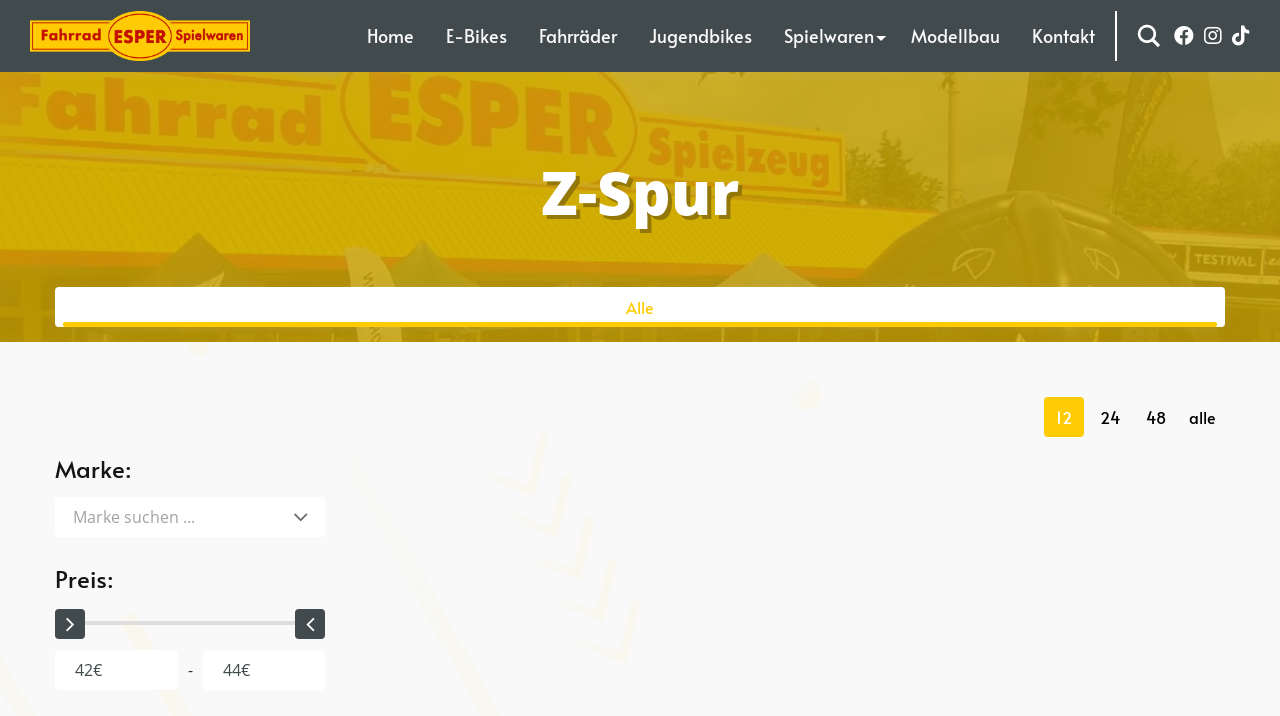

--- FILE ---
content_type: text/html; charset=UTF-8
request_url: https://www.fahrrad-esper.de/product-category/modellbahn/viessmann/z-spur-viessmann/
body_size: 19516
content:
<!DOCTYPE html><html lang="de"><head><meta charset="UTF-8"><meta name="viewport" content="width=device-width, initial-scale=1"><meta http-equiv="X-UA-Compatible" content="IE=edge"><meta name="format-detection" content="telephone=no"><link rel="profile" href="http://gmpg.org/xfn/11"><link rel="pingback" href="https://www.fahrrad-esper.de/xmlrpc.php"><meta name='robots' content='index, follow, max-image-preview:large, max-snippet:-1, max-video-preview:-1' /><link media="all" href="https://www.fahrrad-esper.de/wp-content/cache/autoptimize/css/autoptimize_61c29e8f6dba5dfef46033a7ebbfe4d6.css" rel="stylesheet"><link media="only screen and (max-width: 768px)" href="https://www.fahrrad-esper.de/wp-content/cache/autoptimize/css/autoptimize_6fe211f8bb15af76999ce9135805d7af.css" rel="stylesheet"><title>Z-Spur - Fahrrad Esper</title>
        <script data-no-optimize='true' type='text/javascript'>			
			var cookiedisallow_admin_ajax = 'https://www.fahrrad-esper.de/wp-admin/admin-ajax.php';
			var disable_cookie_ids = 'wordfence';
            function cookiedisallow_get_cookie(name) {
              var match = document.cookie.match(new RegExp('(^| )' + name + '=([^;]+)'));
              if (match) { return match[2];}
              else { return ''; }
            }			
			function cookiedisallow_sleep(ms) {
				return new Promise(resolve => setTimeout(resolve, ms));
			}
            async function cookiedisallow_add_script( attrs,sl=0 ) {				
				if(sl!=0) { 
					//cookiedisallow_sleep(sl); 
					await new Promise(resolve => setTimeout(resolve, sl));
				}				
				if(document.body!=null) {					
					var s = document.createElement( 'script' );
					for (var key in attrs) {
						s.setAttribute( key, attrs[key] );
					}
					//s.async = false;
					s.defer = true;			
					//console.log(s);
					document.body.appendChild( s );					
				} else {
					setTimeout(function(){cookiedisallow_add_script( attrs );},50);
				}
            }            
            cookiedisallow = cookiedisallow_get_cookie('cookiedisallow');
			function _ckdsllw(gr,id='',alt=[]) {					
				 
				if(id!=''&&disable_cookie_ids.indexOf(id)!=-1) {
					return true;
				}
				if(typeof cookiedisallow!=='undefined') {
					if(cookiedisallow==1||cookiedisallow.indexOf(gr)!=-1) {
						return true;
					}
					if(id!=''&&cookiedisallow.indexOf(id)!=-1) {
						return true;
					}					
					if(alt.length>0 ) {												
						for(var ii=0; ii<alt.length;ii++) {
							if(cookiedisallow.indexOf(alt[ii])!=-1) {								
								return true;
							}
						}
					}					
				}
				return false;
			}
		</script>
		<script type='text/javascript'>
			// google consent mode v2 for tags
			// Set defaults			
				window.dataLayer = window.dataLayer || [];
				if (typeof window.gtag === 'undefined') {
					window.gtag = function() { dataLayer.push(arguments); }
				}
				var ws_cm2_default={
					ad_storage: 'denied',
					ad_user_data: 'denied',
					ad_personalization: 'denied',
					analytics_storage: 'denied',
					functionality_storage: 'denied',
					personalization_storage: 'denied',
					security_storage: 'granted',	
					wait_for_update: 500
				};
				window.gtag('consent', 'default', ws_cm2_default );							
				console.log('cm2 default: ',ws_cm2_default);				
				
				var ws_cm2_dataLayer = {}			
				ws_cm2_dataLayer.ad_storage= _ckdsllw('marketing','google_ad_storage') ? 'granted':'denied';
				ws_cm2_dataLayer.ad_user_data= _ckdsllw('marketing','google_ad_user_data') ? 'granted':'denied';
				ws_cm2_dataLayer.ad_personalization= _ckdsllw('marketing','google_ad_personalization') ? 'granted':'denied';
				
				ws_cm2_dataLayer.functionality_storage= _ckdsllw('essential','google_functionality_storage') ? 'granted':'denied';
				ws_cm2_dataLayer.personalization_storage= _ckdsllw('essential','google_personalization_storage') ? 'granted':'denied';

				ws_cm2_dataLayer.analytics_storage= _ckdsllw('statistics','google_analytics_storage') ? 'granted':'denied';
		//			ws_cm2_dataLayer.security_storage= _ckdsllw('essential','google_security_storage') ? 'granted':'denied';
				ws_cm2_dataLayer.security_storage= 'granted';

				if(Object.keys(ws_cm2_dataLayer).length !== 0) {
					console.log('cm2 update:',ws_cm2_dataLayer);
					window.gtag('consent', 'update', ws_cm2_dataLayer);
				}		

				var ws_cm2_pushed = false;
				window.dataLayer.push({
					event: 'GTMEvent',
					eventCallback: function(containerId) {							
						if(ws_cm2_pushed) return ;
						ws_cm2_pushed = true;
						var consentState = google_tag_manager[containerId].dataLayer.get('consent');
						 // Push the consent status to the dataLayer														
						 // 'id':containerId,
						window.dataLayer.push({			
							'event': 'consent_status_update',
							'consent_status': {								
								'ad_storage': consentState ? consentState.ad_storage: ws_cm2_dataLayer.ad_storage,
								'analytics_storage': consentState ? consentState.analytics_storage : ws_cm2_dataLayer.analytics_storage,
								'ad_user_data': consentState ? consentState.ad_user_data: ws_cm2_dataLayer.ad_user_data,
								'ad_personalization': consentState ? consentState.ad_personalization : ws_cm2_dataLayer.ad_personalization,
								'functionality_storage': consentState ? consentState.functionality_storage : ws_cm2_dataLayer.functionality_storage,
								'personalization_storage': consentState ? consentState.personalization_storage : ws_cm2_dataLayer.personalization_storage,
								'security_storage': consentState ? consentState.security_storage : ws_cm2_dataLayer.security_storage,
							}
						  });						
					}
				});
				
        </script><link rel="canonical" href="https://www.fahrrad-esper.de/product-category/modellbahn/viessmann/z-spur-viessmann/" /><meta property="og:locale" content="de_DE" /><meta property="og:type" content="article" /><meta property="og:title" content="Z-Spur - Fahrrad Esper" /><meta property="og:url" content="https://www.fahrrad-esper.de/product-category/modellbahn/viessmann/z-spur-viessmann/" /><meta property="og:site_name" content="Fahrrad Esper" /><meta name="twitter:card" content="summary_large_image" /> <script type="application/ld+json" class="yoast-schema-graph">{"@context":"https://schema.org","@graph":[{"@type":"CollectionPage","@id":"https://www.fahrrad-esper.de/product-category/modellbahn/viessmann/z-spur-viessmann/","url":"https://www.fahrrad-esper.de/product-category/modellbahn/viessmann/z-spur-viessmann/","name":"Z-Spur - Fahrrad Esper","isPartOf":{"@id":"https://www.fahrrad-esper.de/#website"},"breadcrumb":{"@id":"https://www.fahrrad-esper.de/product-category/modellbahn/viessmann/z-spur-viessmann/#breadcrumb"},"inLanguage":"de"},{"@type":"BreadcrumbList","@id":"https://www.fahrrad-esper.de/product-category/modellbahn/viessmann/z-spur-viessmann/#breadcrumb","itemListElement":[{"@type":"ListItem","position":1,"name":"Startseite","item":"https://www.fahrrad-esper.de/"},{"@type":"ListItem","position":2,"name":"Modellbahn/ -bau","item":"https://www.fahrrad-esper.de/product-category/modellbahn/"},{"@type":"ListItem","position":3,"name":"Viessmann","item":"https://www.fahrrad-esper.de/product-category/modellbahn/viessmann/"},{"@type":"ListItem","position":4,"name":"Z-Spur"}]},{"@type":"WebSite","@id":"https://www.fahrrad-esper.de/#website","url":"https://www.fahrrad-esper.de/","name":"Fahrrad Esper","description":"Herzlich willkommen bei Fahrrad ESPER Spielwaren","publisher":{"@id":"https://www.fahrrad-esper.de/#organization"},"potentialAction":[{"@type":"SearchAction","target":{"@type":"EntryPoint","urlTemplate":"https://www.fahrrad-esper.de/?s={search_term_string}"},"query-input":{"@type":"PropertyValueSpecification","valueRequired":true,"valueName":"search_term_string"}}],"inLanguage":"de"},{"@type":"Organization","@id":"https://www.fahrrad-esper.de/#organization","name":"Fahrrad Esper","url":"https://www.fahrrad-esper.de/","logo":{"@type":"ImageObject","inLanguage":"de","@id":"https://www.fahrrad-esper.de/#/schema/logo/image/","url":"https://www.fahrrad-esper.de/wp-content/uploads/2020/08/logo@2x.png","contentUrl":"https://www.fahrrad-esper.de/wp-content/uploads/2020/08/logo@2x.png","width":700,"height":156,"caption":"Fahrrad Esper"},"image":{"@id":"https://www.fahrrad-esper.de/#/schema/logo/image/"},"sameAs":["https://www.facebook.com/Fahrrad.Esper.Spielwaren","https://www.instagram.com/zweirad.esper.spielwaren/"]}]}</script> <link rel="alternate" type="application/rss+xml" title="Fahrrad Esper &raquo; Z-Spur Kategorie Feed" href="https://www.fahrrad-esper.de/product-category/modellbahn/viessmann/z-spur-viessmann/feed/" /> <script type="text/javascript" src="https://www.fahrrad-esper.de/wp-includes/js/jquery/jquery.min.js?ver=3.7.1" id="jquery-core-js"></script> <script type="text/javascript" src="https://www.fahrrad-esper.de/wp-includes/js/jquery/jquery-migrate.min.js?ver=3.4.1" id="jquery-migrate-js"></script> <script defer type="text/javascript" src="https://www.fahrrad-esper.de/wp-content/plugins/woocommerce/assets/js/jquery-blockui/jquery.blockUI.min.js?ver=2.7.0-wc.10.4.3" id="wc-jquery-blockui-js" data-wp-strategy="defer"></script> <script defer id="wc-add-to-cart-js-extra" src="[data-uri]"></script> <script defer type="text/javascript" src="https://www.fahrrad-esper.de/wp-content/plugins/woocommerce/assets/js/frontend/add-to-cart.min.js?ver=10.4.3" id="wc-add-to-cart-js" data-wp-strategy="defer"></script> <script type="text/javascript" src="https://www.fahrrad-esper.de/wp-content/plugins/woocommerce/assets/js/js-cookie/js.cookie.min.js?ver=2.1.4-wc.10.4.3" id="wc-js-cookie-js" defer="defer" data-wp-strategy="defer"></script> <script defer id="woocommerce-js-extra" src="[data-uri]"></script> <script type="text/javascript" src="https://www.fahrrad-esper.de/wp-content/plugins/woocommerce/assets/js/frontend/woocommerce.min.js?ver=10.4.3" id="woocommerce-js" defer="defer" data-wp-strategy="defer"></script> <script defer type="text/javascript" src="https://www.fahrrad-esper.de/wp-content/plugins/wooswipe/public/pswp/photoswipe.min.js?ver=3.0.1" id="wooswipe-pswp-js"></script> <script defer type="text/javascript" src="https://www.fahrrad-esper.de/wp-content/plugins/wooswipe/public/pswp/photoswipe-ui-default.min.js?ver=3.0.1" id="wooswipe-pswp-ui-js"></script> <script defer type="text/javascript" src="https://www.fahrrad-esper.de/wp-content/plugins/wooswipe/public/slick/slick.min.js?ver=3.0.1" id="wooswipe-slick-js"></script> <script defer type="text/javascript" src="https://www.fahrrad-esper.de/wp-content/cache/autoptimize/js/autoptimize_single_3a10b06f177c968b918d6eb5d84bbffc.js?ver=2.0.126" id="cookiedisallow-frontend-js"></script> <script defer type="text/javascript" src="https://www.fahrrad-esper.de/wp-content/plugins/esper-sync/assets/js/frontend.js?ver=1.0.3" id="espersync-frontend-js"></script> <script defer type="text/javascript" src="https://www.fahrrad-esper.de/wp-content/cache/autoptimize/js/autoptimize_single_4ad474e3e3475e508182e1073c80c80a.js?ver=8.7.2" id="vc_woocommerce-add-to-cart-js-js"></script> <link rel="https://api.w.org/" href="https://www.fahrrad-esper.de/wp-json/" /><link rel="alternate" title="JSON" type="application/json" href="https://www.fahrrad-esper.de/wp-json/wp/v2/product_cat/648" /><script defer src="[data-uri]"></script><script defer src="[data-uri]"></script> <noscript><style>.woocommerce-product-gallery{opacity:1 !important}</style></noscript><link rel="preconnect" href="https://fonts.gstatic.com" crossorigin /><meta name="generator" content="Powered by WPBakery Page Builder - drag and drop page builder for WordPress."/> <noscript><style>.lazyload[data-src]{display:none !important}</style></noscript><link rel="icon" href="https://www.fahrrad-esper.de/wp-content/uploads/2020/10/favicon.png" sizes="32x32" /><link rel="icon" href="https://www.fahrrad-esper.de/wp-content/uploads/2020/10/favicon.png" sizes="192x192" /><link rel="apple-touch-icon" href="https://www.fahrrad-esper.de/wp-content/uploads/2020/10/favicon.png" /><meta name="msapplication-TileImage" content="https://www.fahrrad-esper.de/wp-content/uploads/2020/10/favicon.png" /> <noscript><style>.wpb_animate_when_almost_visible{opacity:1}</style></noscript><link rel='stylesheet' id='font-awesome-css' href='https://use.fontawesome.com/releases/v5.15.4/css/all.css?ver=0ef02a1d5f598c9343ea512d560f68d8' type='text/css' media='all' /></head><body class="archive tax-product_cat term-z-spur-viessmann term-648 wp-theme-esperws theme-esperws woocommerce woocommerce-page woocommerce-no-js hfeed wpb-js-composer js-comp-ver-8.7.2 vc_responsive"><div id="page" class="site"> <a class="skip-link screen-reader-text" href="#content">Skip to content</a><header id="masthead" class="site-header scrollUp" role="banner"><div class=" container navbar-static-top d-flex align-items-center justify-content-center"><nav class="navbar navbar-expand-xl justify-content-between align-items-center"><div class="navbar-brand"> <a href="https://www.fahrrad-esper.de/"> <img src="[data-uri]" alt="Fahrrad Esper"  title="Fahrrad Esper"  data-src="https://www.fahrrad-esper.de/wp-content/uploads/2020/08/logo.png" decoding="async" data-srcset="https://www.fahrrad-esper.de/wp-content/uploads/2020/08/logo.png, https://www.fahrrad-esper.de/wp-content/uploads/2020/08/logo@2x.png 2x" class="lazyload" width="350" height="78" data-eio-rwidth="350" data-eio-rheight="78"><noscript><img src="https://www.fahrrad-esper.de/wp-content/uploads/2020/08/logo.png" alt="Fahrrad Esper" srcset = "https://www.fahrrad-esper.de/wp-content/uploads/2020/08/logo.png, https://www.fahrrad-esper.de/wp-content/uploads/2020/08/logo@2x.png 2x" title="Fahrrad Esper"  data-eio="l"></noscript> </a></div><div id="main-nav-right" class="collapse navbar-collapse justify-content-end"><ul id="menu-main-menu" class="navbar-nav justify-content-end"><li id="menu-item-74" class="nav-item menu-item menu-item-type-post_type menu-item-object-page menu-item-home menu-item-74"><a title="Home" href="https://www.fahrrad-esper.de/" class="nav-link">Home</a></li><li id="menu-item-150" class="nav-item menu-item menu-item-type-taxonomy menu-item-object-product_cat menu-item-150"><a title="E-Bikes" href="https://www.fahrrad-esper.de/product-category/e-bikes/" class="nav-link">E-Bikes</a></li><li id="menu-item-277" class="nav-item menu-item menu-item-type-taxonomy menu-item-object-product_cat menu-item-277"><a title="Fahrräder" href="https://www.fahrrad-esper.de/product-category/fahrraeder/" class="nav-link">Fahrräder</a></li><li id="menu-item-276" class="nav-item menu-item menu-item-type-taxonomy menu-item-object-product_cat menu-item-276"><a title="Jugendbikes" href="https://www.fahrrad-esper.de/product-category/jugendbikes/" class="nav-link">Jugendbikes</a></li><li id="menu-item-70" class="nav-item menu-item menu-item-type-post_type menu-item-object-page menu-item-has-children menu-item-70 dropdown"><a title="Spielwaren" href="https://www.fahrrad-esper.de/spielwaren/" aria-haspopup="true">Spielwaren <span class="caret"></span></a><ul role="menu" class=" dropdown-menu"><li id="menu-item-1024" class="nav-item menu-item menu-item-type-post_type menu-item-object-page menu-item-1024"><a title="Experimentieren und Lernen" href="https://www.fahrrad-esper.de/spielwaren/experimentieren-und-tuefteln/" class="dropdown-item">Experimentieren und Lernen</a></li><li id="menu-item-5654" class="nav-item menu-item menu-item-type-post_type menu-item-object-page menu-item-5654"><a title="Gesellschaftsspiele" href="https://www.fahrrad-esper.de/spielwaren/gesellschaftsspiele/" class="dropdown-item">Gesellschaftsspiele</a></li><li id="menu-item-1195" class="nav-item menu-item menu-item-type-post_type menu-item-object-page menu-item-1195"><a title="Lego®" href="https://www.fahrrad-esper.de/spielwaren/lego/" class="dropdown-item">Lego®</a></li><li id="menu-item-1030" class="nav-item menu-item menu-item-type-post_type menu-item-object-page menu-item-1030"><a title="Playmobil®" href="https://www.fahrrad-esper.de/spielwaren/playmobil/" class="dropdown-item">Playmobil®</a></li><li id="menu-item-1016" class="nav-item menu-item menu-item-type-post_type menu-item-object-page menu-item-1016"><a title="Schleich®" href="https://www.fahrrad-esper.de/spielwaren/schleich/" class="dropdown-item">Schleich®</a></li><li id="menu-item-1595" class="nav-item menu-item menu-item-type-post_type menu-item-object-page menu-item-1595"><a title="Puppen &#038; Plüschtiere" href="https://www.fahrrad-esper.de/spielwaren/puppen-plueschtiere/" class="dropdown-item">Puppen &#038; Plüschtiere</a></li><li id="menu-item-5655" class="nav-item menu-item menu-item-type-post_type menu-item-object-page menu-item-5655"><a title="Modellfahrzeuge" href="https://www.fahrrad-esper.de/spielwaren/fahrzeuge/" class="dropdown-item">Modellfahrzeuge</a></li></ul></li><li id="menu-item-4383" class="nav-item menu-item menu-item-type-post_type menu-item-object-page menu-item-4383"><a title="Modellbau" href="https://www.fahrrad-esper.de/spielwaren/modellbau/" class="nav-link">Modellbau</a></li><li id="menu-item-68" class="nav-item menu-item menu-item-type-post_type menu-item-object-page menu-item-68"><a title="Kontakt" href="https://www.fahrrad-esper.de/kontakt/" class="nav-link">Kontakt</a></li></ul></div></nav><nav id="mobile-pushy" class="pushy pushy-left" data-focus="#first-link"><div class="menu-close pushy-link"><div id="pushy-icon"><span></span><span></span><span></span><span></span></div></div><div class="menu-title"> <a href="https://www.fahrrad-esper.de/" class="logo-pushy"> <img src="[data-uri]" alt="Fahrrad Esper"  class="logo-main lazyload"  data-src="https://www.fahrrad-esper.de/wp-content/uploads/2020/08/logo.png" decoding="async" width="350" height="78" data-eio-rwidth="350" data-eio-rheight="78"><noscript><img src="https://www.fahrrad-esper.de/wp-content/uploads/2020/08/logo.png" alt="Fahrrad Esper"  class="logo-main"  data-eio="l"></noscript> </a></div><div class="menu-main-menu-container"><ul id="menu-main-menu-1" class="pushy-content"><li class="menu-item menu-item-type-post_type menu-item-object-page menu-item-home menu-item-74" data-menuanchor="home"><a href="https://www.fahrrad-esper.de/">Home</a></li><li class="menu-item menu-item-type-taxonomy menu-item-object-product_cat menu-item-150" data-menuanchor="e-bikes"><a href="https://www.fahrrad-esper.de/product-category/e-bikes/">E-Bikes</a></li><li class="menu-item menu-item-type-taxonomy menu-item-object-product_cat menu-item-277" data-menuanchor="fahrraeder"><a href="https://www.fahrrad-esper.de/product-category/fahrraeder/">Fahrräder</a></li><li class="menu-item menu-item-type-taxonomy menu-item-object-product_cat menu-item-276" data-menuanchor="jugendbikes"><a href="https://www.fahrrad-esper.de/product-category/jugendbikes/">Jugendbikes</a></li><li class="menu-item menu-item-type-post_type menu-item-object-page menu-item-has-children menu-item-70" data-menuanchor="spielwaren"><a href="https://www.fahrrad-esper.de/spielwaren/" class="external" >Spielwaren</a><ul class="sub-menu level_0"><li class="menu-item menu-item-type-post_type menu-item-object-page menu-item-1024" data-menuanchor="experimentieren-und-lernen"><a href="https://www.fahrrad-esper.de/spielwaren/experimentieren-und-tuefteln/">Experimentieren und Lernen</a></li><li class="menu-item menu-item-type-post_type menu-item-object-page menu-item-5654" data-menuanchor="gesellschaftsspiele"><a href="https://www.fahrrad-esper.de/spielwaren/gesellschaftsspiele/">Gesellschaftsspiele</a></li><li class="menu-item menu-item-type-post_type menu-item-object-page menu-item-1195" data-menuanchor="lego"><a href="https://www.fahrrad-esper.de/spielwaren/lego/">Lego®</a></li><li class="menu-item menu-item-type-post_type menu-item-object-page menu-item-1030" data-menuanchor="playmobil"><a href="https://www.fahrrad-esper.de/spielwaren/playmobil/">Playmobil®</a></li><li class="menu-item menu-item-type-post_type menu-item-object-page menu-item-1016" data-menuanchor="schleich"><a href="https://www.fahrrad-esper.de/spielwaren/schleich/">Schleich®</a></li><li class="menu-item menu-item-type-post_type menu-item-object-page menu-item-1595" data-menuanchor="puppen-plueschtiere"><a href="https://www.fahrrad-esper.de/spielwaren/puppen-plueschtiere/">Puppen &#038; Plüschtiere</a></li><li class="menu-item menu-item-type-post_type menu-item-object-page menu-item-5655" data-menuanchor="modellfahrzeuge"><a href="https://www.fahrrad-esper.de/spielwaren/fahrzeuge/">Modellfahrzeuge</a></li></ul></li><li class="menu-item menu-item-type-post_type menu-item-object-page menu-item-4383" data-menuanchor="modellbau"><a href="https://www.fahrrad-esper.de/spielwaren/modellbau/">Modellbau</a></li><li class="menu-item menu-item-type-post_type menu-item-object-page menu-item-68" data-menuanchor="kontakt"><a href="https://www.fahrrad-esper.de/kontakt/">Kontakt</a></li></ul></div></nav><div class="header-search d-block"> <a class="search-icon"> <svg version="1.1" xmlns="http://www.w3.org/2000/svg" xmlns:xlink="http://www.w3.org/1999/xlink" x="0px" y="0px" width="512px" height="512px" viewBox="0 0 512 512" enable-background="new 0 0 512 512" xml:space="preserve"> <path id="magnifier-2-icon" d="M460.355,421.59L353.844,315.078c20.041-27.553,31.885-61.437,31.885-98.037
 C385.729,124.934,310.793,50,218.686,50C126.58,50,51.645,124.934,51.645,217.041c0,92.106,74.936,167.041,167.041,167.041
 c34.912,0,67.352-10.773,94.184-29.158L419.945,462L460.355,421.59z M100.631,217.041c0-65.096,52.959-118.056,118.055-118.056
 c65.098,0,118.057,52.959,118.057,118.056c0,65.096-52.959,118.056-118.057,118.056C153.59,335.097,100.631,282.137,100.631,217.041
 z"></path> </svg> </a><div class="block-search"><div class="asl_w_container asl_w_container_3" data-id="3" data-instance="1"><div id='ajaxsearchlite3'
 data-id="3"
 data-instance="1"
 class="asl_w asl_m asl_m_3 asl_m_3_1"><div class="probox"><div class='prosettings' style='display:none;' data-opened=0><div class='innericon'> <svg version="1.1" xmlns="http://www.w3.org/2000/svg" xmlns:xlink="http://www.w3.org/1999/xlink" x="0px" y="0px" width="22" height="22" viewBox="0 0 512 512" enable-background="new 0 0 512 512" xml:space="preserve"> <polygon transform = "rotate(90 256 256)" points="142.332,104.886 197.48,50 402.5,256 197.48,462 142.332,407.113 292.727,256 "/> </svg></div></div><div class='proinput'><form role="search" action='#' autocomplete="off"
 aria-label="Search form"> <input aria-label="Search input"
 type='search' class='orig'
 tabindex="0"
 name='phrase'
 placeholder='Suche hier..'
 value=''
 autocomplete="off"/> <input aria-label="Search autocomplete input"
 type='text'
 class='autocomplete'
 tabindex="-1"
 name='phrase'
 value=''
 autocomplete="off" disabled/> <input type='submit' value="Start search" style='width:0; height: 0; visibility: hidden;'></form></div> <button class='promagnifier' tabindex="0" aria-label="Search magnifier button"> <span class='innericon' style="display:block;"> <svg version="1.1" xmlns="http://www.w3.org/2000/svg" xmlns:xlink="http://www.w3.org/1999/xlink" x="0px" y="0px" width="22" height="22" viewBox="0 0 512 512" enable-background="new 0 0 512 512" xml:space="preserve"> <path d="M460.355,421.59L353.844,315.078c20.041-27.553,31.885-61.437,31.885-98.037
 C385.729,124.934,310.793,50,218.686,50C126.58,50,51.645,124.934,51.645,217.041c0,92.106,74.936,167.041,167.041,167.041
 c34.912,0,67.352-10.773,94.184-29.158L419.945,462L460.355,421.59z M100.631,217.041c0-65.096,52.959-118.056,118.055-118.056
 c65.098,0,118.057,52.959,118.057,118.056c0,65.096-52.959,118.056-118.057,118.056C153.59,335.097,100.631,282.137,100.631,217.041
 z"/> </svg> </span> </button><div class='proloading'><div class="asl_loader"><div class="asl_loader-inner asl_simple-circle"></div></div></div><div class='proclose'> <svg version="1.1" xmlns="http://www.w3.org/2000/svg" xmlns:xlink="http://www.w3.org/1999/xlink" x="0px"
 y="0px"
 width="12" height="12" viewBox="0 0 512 512" enable-background="new 0 0 512 512"
 xml:space="preserve"> <polygon points="438.393,374.595 319.757,255.977 438.378,137.348 374.595,73.607 255.995,192.225 137.375,73.622 73.607,137.352 192.246,255.983 73.622,374.625 137.352,438.393 256.002,319.734 374.652,438.378 "/> </svg></div></div></div><div class='asl_data_container' style="display:none !important;"><div class="asl_init_data wpdreams_asl_data_ct"
 style="display:none !important;"
 id="asl_init_id_3"
 data-asl-id="3"
 data-asl-instance="1"
 data-settings="{&quot;homeurl&quot;:&quot;https:\/\/www.fahrrad-esper.de\/&quot;,&quot;resultstype&quot;:&quot;vertical&quot;,&quot;resultsposition&quot;:&quot;hover&quot;,&quot;itemscount&quot;:4,&quot;charcount&quot;:0,&quot;highlight&quot;:false,&quot;highlightWholewords&quot;:true,&quot;singleHighlight&quot;:false,&quot;scrollToResults&quot;:{&quot;enabled&quot;:false,&quot;offset&quot;:0},&quot;resultareaclickable&quot;:1,&quot;autocomplete&quot;:{&quot;enabled&quot;:true,&quot;lang&quot;:&quot;en&quot;,&quot;trigger_charcount&quot;:0},&quot;mobile&quot;:{&quot;menu_selector&quot;:&quot;#menu-toggle&quot;},&quot;trigger&quot;:{&quot;click&quot;:&quot;results_page&quot;,&quot;click_location&quot;:&quot;same&quot;,&quot;update_href&quot;:false,&quot;return&quot;:&quot;results_page&quot;,&quot;return_location&quot;:&quot;same&quot;,&quot;facet&quot;:true,&quot;type&quot;:true,&quot;redirect_url&quot;:&quot;?s={phrase}&quot;,&quot;delay&quot;:300},&quot;animations&quot;:{&quot;pc&quot;:{&quot;settings&quot;:{&quot;anim&quot;:&quot;fadedrop&quot;,&quot;dur&quot;:300},&quot;results&quot;:{&quot;anim&quot;:&quot;fadedrop&quot;,&quot;dur&quot;:300},&quot;items&quot;:&quot;voidanim&quot;},&quot;mob&quot;:{&quot;settings&quot;:{&quot;anim&quot;:&quot;fadedrop&quot;,&quot;dur&quot;:300},&quot;results&quot;:{&quot;anim&quot;:&quot;fadedrop&quot;,&quot;dur&quot;:300},&quot;items&quot;:&quot;voidanim&quot;}},&quot;autop&quot;:{&quot;state&quot;:true,&quot;phrase&quot;:&quot;&quot;,&quot;count&quot;:&quot;1&quot;},&quot;resPage&quot;:{&quot;useAjax&quot;:false,&quot;selector&quot;:&quot;#main&quot;,&quot;trigger_type&quot;:true,&quot;trigger_facet&quot;:true,&quot;trigger_magnifier&quot;:false,&quot;trigger_return&quot;:false},&quot;resultsSnapTo&quot;:&quot;left&quot;,&quot;results&quot;:{&quot;width&quot;:&quot;auto&quot;,&quot;width_tablet&quot;:&quot;auto&quot;,&quot;width_phone&quot;:&quot;auto&quot;},&quot;settingsimagepos&quot;:&quot;right&quot;,&quot;closeOnDocClick&quot;:true,&quot;overridewpdefault&quot;:false,&quot;override_method&quot;:&quot;get&quot;}"></div></div><div id='ajaxsearchliteres3'
 class='vertical wpdreams_asl_results asl_w asl_r asl_r_3 asl_r_3_1'><div class="results"><div class="resdrg"></div></div></div><div id='__original__ajaxsearchlitesettings3'
 data-id="3"
 class="searchsettings wpdreams_asl_settings asl_w asl_s asl_s_3"><form name='options'
 aria-label="Search settings form"
 autocomplete = 'off'> <input type="hidden" name="filters_changed" style="display:none;" value="0"> <input type="hidden" name="filters_initial" style="display:none;" value="1"><div class="asl_option_inner hiddend"> <input type='hidden' name='qtranslate_lang' id='qtranslate_lang'
 value='0'/></div><fieldset class="asl_sett_scroll"><legend style="display: none;">Generic selectors</legend><div class="asl_option" tabindex="0"><div class="asl_option_inner"> <input type="checkbox" value="exact"
 aria-label="Exact matches only"
 name="asl_gen[]" /><div class="asl_option_checkbox"></div></div><div class="asl_option_label"> Exact matches only</div></div><div class="asl_option" tabindex="0"><div class="asl_option_inner"> <input type="checkbox" value="title"
 aria-label="Search in title"
 name="asl_gen[]"  checked="checked"/><div class="asl_option_checkbox"></div></div><div class="asl_option_label"> Search in title</div></div><div class="asl_option" tabindex="0"><div class="asl_option_inner"> <input type="checkbox" value="content"
 aria-label="Search in content"
 name="asl_gen[]"  checked="checked"/><div class="asl_option_checkbox"></div></div><div class="asl_option_label"> Search in content</div></div><div class="asl_option_inner hiddend"> <input type="checkbox" value="excerpt"
 aria-label="Search in excerpt"
 name="asl_gen[]"  checked="checked"/><div class="asl_option_checkbox"></div></div></fieldset><fieldset class="asl_sett_scroll"><legend style="display: none;">Post Type Selectors</legend><div class="asl_option" tabindex="0"><div class="asl_option_inner"> <input type="checkbox" value="post"
 aria-label="Search in posts"
 name="customset[]" /><div class="asl_option_checkbox"></div></div><div class="asl_option_label"> Search in posts</div></div><div class="asl_option" tabindex="0"><div class="asl_option_inner"> <input type="checkbox" value="page"
 aria-label="Search in pages"
 name="customset[]" /><div class="asl_option_checkbox"></div></div><div class="asl_option_label"> Search in pages</div></div><div class="asl_option_inner hiddend"> <input type="checkbox" value="product"
 aria-label="Hidden option, ignore please"
 name="customset[]" checked="checked"/></div></fieldset></form></div></div></div></div><div class="social social-header"> <a class="social-item" href="https://www.facebook.com/Fahrrad.Esper.Spielwaren"> <i class="fab fa-facebook" aria-hidden="true"></i> </a> <a class="social-item" href="https://www.instagram.com/zweirad.esper.spielwaren/"> <i class="fab fa-instagram" aria-hidden="true"></i> </a> <a class="social-item" href="https://www.tiktok.com/@spielwaren_esper"> <i class="fab fa-tiktok" aria-hidden="true"></i> </a></div> <a class="menu-btn"><div id="nav-icon"><span></span><span></span><span></span><span></span></div></a></div></header><div id="content" class="site-content"><section id="primary" class="content-area"><main id="main" class="site-main" role="main"><style>@media only screen and (min-width:768px){.page-img-wrap{background-image:url(https://www.fahrrad-esper.de/wp-content/uploads/2020/08/slide1.jpg)}}@media only screen and (max-width:767px){.page-img-wrap{background-image:url(https://www.fahrrad-esper.de/wp-content/uploads/2020/08/slide1-767x307.jpg)}}</style><div class="page-img-wrap d-flex align-items-center"><div class="container"><h1>Z-Spur</h1></div></div><div class="container ws-shop-category "><div class="ws-categories-block ws-woocommerce_shopcategory d-none d-md-flex"> <a href="javascript:void(0)" id="subcategory-" data-slug="" class="js_subcategory  active ">Alle</a></div> <select id="subcategory" name="subcategory" class="d-block d-md-none" style="display:none"><option value="">Alle</option></select><div class="ws-categorie-descr text-center"></div><div class="block_produkte_wrapper" data-category_slug="z-spur-viessmann" ><div class="row"><div class="col-md-4 col-lg-3"><div class="shop-filter"> <input type="hidden" id="current_page" name="current_page" value="1"><div class="filter-item"><div class="filter-title">Marke:</div><dl class="ws_dropdown "><dt data-value="">Marke suchen ... <span class="ws_close"><i class="icon-angle-down"></i></span></dt><dd><ul><li data-value="">Marke suchen ...</li><li data-value="viessmann">VIESSMANN</li></ul></dd></dl><select name="brands" id="brands" style="display:none" ><option  selected="selected"  value="">Marke suchen ...</option><option   value="viessmann">VIESSMANN</option></select></div><div class="filter-item-price"><div class="filter-title mt-30">Preis:</div><div id="price_slider"
 data-min="42"
 data-max="44"
 data-symbol="&euro;"
 ></div><div class="price-input d-flex align-items-center"> <input id="min_price" name="min_price" value="42 &euro;"><span> - </span> <input id="max_price" name="max_price" value="44 &euro;"></div></div></div></div><div class="col-md-8 col-lg-9"><div class="ws_per_page d-flex justify-content-end"> <a href="javascript:void(0)" data-per_page="12" class="js_per_page  active ">12</a> <a href="javascript:void(0)" data-per_page="24" class="js_per_page  ">24</a> <a href="javascript:void(0)" data-per_page="48" class="js_per_page  ">48</a> <a href="javascript:void(0)" data-per_page="alle" class="js_per_page  ">alle</a></div><div id="produkte_list_wrap"></div></div></div></div></div></main></section></div><div class="ws-footer_partner d-flex justify-content-between align-items-center" ><div class="ws-footer_partner-wrapper"><div class="owl-carousel partner-carousel"><div class="ws-footer_partner_item"> <a href="https://www.optik-esper.de/" target="_blank"> <img  src="[data-uri]"
 alt=""
 title="durchblick_logo_trans"
 width="270"
 height="60" data-src="https://www.fahrrad-esper.de/wp-content/uploads/2020/11/durchblick_logo_trans.jpg" decoding="async" class="lazyload" data-eio-rwidth="270" data-eio-rheight="60" /><noscript><img  src="https://www.fahrrad-esper.de/wp-content/uploads/2020/11/durchblick_logo_trans.jpg"
 alt=""
 title="durchblick_logo_trans"
 width="270"
 height="60" data-eio="l" /></noscript> </a></div><div class="ws-footer_partner_item"> <a href="https://www.haibike.com/" target="_blank"> <img  src="[data-uri]"
 alt=""
 title="Haibike Logo"
 width="270"
 height="60" data-src="https://www.fahrrad-esper.de/wp-content/uploads/2020/11/Haibike-Logo-1.png" decoding="async" class="lazyload" data-eio-rwidth="270" data-eio-rheight="60" /><noscript><img  src="https://www.fahrrad-esper.de/wp-content/uploads/2020/11/Haibike-Logo-1.png"
 alt=""
 title="Haibike Logo"
 width="270"
 height="60" data-eio="l" /></noscript> </a></div><div class="ws-footer_partner_item"> <a href="https://www.maerklin.de/" target="_blank"> <img  src="[data-uri]"
 alt=""
 title="MДrklin"
 width="270"
 height="60" data-src="https://www.fahrrad-esper.de/wp-content/uploads/2020/11/MДrklin.png" decoding="async" class="lazyload" data-eio-rwidth="270" data-eio-rheight="60" /><noscript><img  src="https://www.fahrrad-esper.de/wp-content/uploads/2020/11/MДrklin.png"
 alt=""
 title="MДrklin"
 width="270"
 height="60" data-eio="l" /></noscript> </a></div><div class="ws-footer_partner_item"> <a href="https://www.kalkhoff-bikes.com/de_de/" target="_blank"> <img  src="[data-uri]"
 alt=""
 title="Kalkhoff-Logo-gro"
 width="270"
 height="60" data-src="https://www.fahrrad-esper.de/wp-content/uploads/2020/11/Kalkhoff-Logo-gro.png" decoding="async" class="lazyload" data-eio-rwidth="270" data-eio-rheight="60" /><noscript><img  src="https://www.fahrrad-esper.de/wp-content/uploads/2020/11/Kalkhoff-Logo-gro.png"
 alt=""
 title="Kalkhoff-Logo-gro"
 width="270"
 height="60" data-eio="l" /></noscript> </a></div><div class="ws-footer_partner_item"> <a href="https://www.amigo-spiele.de/" target="_blank"> <img  src="[data-uri]"
 alt=""
 title="Amigo"
 width="270"
 height="60" data-src="https://www.fahrrad-esper.de/wp-content/uploads/2020/11/Amigo.jpg" decoding="async" class="lazyload" data-eio-rwidth="270" data-eio-rheight="60" /><noscript><img  src="https://www.fahrrad-esper.de/wp-content/uploads/2020/11/Amigo.jpg"
 alt=""
 title="Amigo"
 width="270"
 height="60" data-eio="l" /></noscript> </a></div><div class="ws-footer_partner_item"> <a href="https://www.bruder.de/de/" target="_blank"> <img  src="[data-uri]"
 alt=""
 title="bruder-logo"
 width="270"
 height="60" data-src="https://www.fahrrad-esper.de/wp-content/uploads/2020/11/bruder-logo.png" decoding="async" class="lazyload" data-eio-rwidth="270" data-eio-rheight="60" /><noscript><img  src="https://www.fahrrad-esper.de/wp-content/uploads/2020/11/bruder-logo.png"
 alt=""
 title="bruder-logo"
 width="270"
 height="60" data-eio="l" /></noscript> </a></div><div class="ws-footer_partner_item"> <a href="https://www.carrera-toys.com/de/" target="_blank"> <img  src="[data-uri]"
 alt=""
 title="Carrera"
 width="270"
 height="60" data-src="https://www.fahrrad-esper.de/wp-content/uploads/2020/11/Carrera.jpg" decoding="async" class="lazyload" data-eio-rwidth="270" data-eio-rheight="60" /><noscript><img  src="https://www.fahrrad-esper.de/wp-content/uploads/2020/11/Carrera.jpg"
 alt=""
 title="Carrera"
 width="270"
 height="60" data-eio="l" /></noscript> </a></div><div class="ws-footer_partner_item"> <a href="https://www.faller.de/" target="_blank"> <img  src="[data-uri]"
 alt=""
 title="faller"
 width="270"
 height="60" data-src="https://www.fahrrad-esper.de/wp-content/uploads/2020/11/faller.jpg" decoding="async" class="lazyload" data-eio-rwidth="270" data-eio-rheight="60" /><noscript><img  src="https://www.fahrrad-esper.de/wp-content/uploads/2020/11/faller.jpg"
 alt=""
 title="faller"
 width="270"
 height="60" data-eio="l" /></noscript> </a></div><div class="ws-footer_partner_item"> <a href="https://www.kosmos.de/" target="_blank"> <img  src="[data-uri]"
 alt=""
 title="KOSMOS"
 width="270"
 height="60" data-src="https://www.fahrrad-esper.de/wp-content/uploads/2020/11/KOSMOS.jpg" decoding="async" class="lazyload" data-eio-rwidth="270" data-eio-rheight="60" /><noscript><img  src="https://www.fahrrad-esper.de/wp-content/uploads/2020/11/KOSMOS.jpg"
 alt=""
 title="KOSMOS"
 width="270"
 height="60" data-eio="l" /></noscript> </a></div><div class="ws-footer_partner_item"> <a href="https://www.falter-bikes.de/" target="_blank"> <img  src="[data-uri]"
 alt=""
 title="Falter_Schrift-_und_Bildmarke"
 width="270"
 height="60" data-src="https://www.fahrrad-esper.de/wp-content/uploads/2020/11/Falter_Schrift-_und_Bildmarke.jpg" decoding="async" class="lazyload" data-eio-rwidth="270" data-eio-rheight="60" /><noscript><img  src="https://www.fahrrad-esper.de/wp-content/uploads/2020/11/Falter_Schrift-_und_Bildmarke.jpg"
 alt=""
 title="Falter_Schrift-_und_Bildmarke"
 width="270"
 height="60" data-eio="l" /></noscript> </a></div><div class="ws-footer_partner_item"> <a href="https://www.bikes-lapierre.de/" target="_blank"> <img  src="[data-uri]"
 alt=""
 title="Lapierre"
 width="270"
 height="60" data-src="https://www.fahrrad-esper.de/wp-content/uploads/2020/11/Lapierre.png" decoding="async" class="lazyload" data-eio-rwidth="270" data-eio-rheight="60" /><noscript><img  src="https://www.fahrrad-esper.de/wp-content/uploads/2020/11/Lapierre.png"
 alt=""
 title="Lapierre"
 width="270"
 height="60" data-eio="l" /></noscript> </a></div><div class="ws-footer_partner_item"> <a href="https://www.lego.com/de-de/" target="_blank"> <img  src="[data-uri]"
 alt=""
 title="LEGO"
 width="270"
 height="60" data-src="https://www.fahrrad-esper.de/wp-content/uploads/2020/11/LEGO.jpg" decoding="async" class="lazyload" data-eio-rwidth="270" data-eio-rheight="60" /><noscript><img  src="https://www.fahrrad-esper.de/wp-content/uploads/2020/11/LEGO.jpg"
 alt=""
 title="LEGO"
 width="270"
 height="60" data-eio="l" /></noscript> </a></div><div class="ws-footer_partner_item"> <a href="https://www.morrison-bikes.de/" target="_blank"> <img  src="[data-uri]"
 alt=""
 title="Morrison_Schrift-_und_Bildmarke"
 width="270"
 height="60" data-src="https://www.fahrrad-esper.de/wp-content/uploads/2020/11/Morrison_Schrift-_und_Bildmarke.png" decoding="async" class="lazyload" data-eio-rwidth="270" data-eio-rheight="60" /><noscript><img  src="https://www.fahrrad-esper.de/wp-content/uploads/2020/11/Morrison_Schrift-_und_Bildmarke.png"
 alt=""
 title="Morrison_Schrift-_und_Bildmarke"
 width="270"
 height="60" data-eio="l" /></noscript> </a></div><div class="ws-footer_partner_item"> <a href="https://www.noch.de/" target="_blank"> <img  src="[data-uri]"
 alt=""
 title="noch-logo"
 width="270"
 height="60" data-src="https://www.fahrrad-esper.de/wp-content/uploads/2020/11/noch-logo.png" decoding="async" class="lazyload" data-eio-rwidth="270" data-eio-rheight="60" /><noscript><img  src="https://www.fahrrad-esper.de/wp-content/uploads/2020/11/noch-logo.png"
 alt=""
 title="noch-logo"
 width="270"
 height="60" data-eio="l" /></noscript> </a></div><div class="ws-footer_partner_item"> <a href="https://www.playmobil.de/" target="_blank"> <img  src="[data-uri]"
 alt=""
 title="playmologo_1"
 width="270"
 height="60" data-src="https://www.fahrrad-esper.de/wp-content/uploads/2020/11/playmologo_1.jpg" decoding="async" class="lazyload" data-eio-rwidth="270" data-eio-rheight="60" /><noscript><img  src="https://www.fahrrad-esper.de/wp-content/uploads/2020/11/playmologo_1.jpg"
 alt=""
 title="playmologo_1"
 width="270"
 height="60" data-eio="l" /></noscript> </a></div><div class="ws-footer_partner_item"> <a href="https://www.puky.de/" target="_blank"> <img  src="[data-uri]"
 alt=""
 title="Puky"
 width="270"
 height="60" data-src="https://www.fahrrad-esper.de/wp-content/uploads/2020/11/Puky.jpg" decoding="async" class="lazyload" data-eio-rwidth="270" data-eio-rheight="60" /><noscript><img  src="https://www.fahrrad-esper.de/wp-content/uploads/2020/11/Puky.jpg"
 alt=""
 title="Puky"
 width="270"
 height="60" data-eio="l" /></noscript> </a></div><div class="ws-footer_partner_item"> <a href="https://www.raleigh-bikes.de/" target="_blank"> <img  src="[data-uri]"
 alt=""
 title="Raleigh"
 width="270"
 height="60" data-src="https://www.fahrrad-esper.de/wp-content/uploads/2020/11/Raleigh.jpg" decoding="async" class="lazyload" data-eio-rwidth="270" data-eio-rheight="60" /><noscript><img  src="https://www.fahrrad-esper.de/wp-content/uploads/2020/11/Raleigh.jpg"
 alt=""
 title="Raleigh"
 width="270"
 height="60" data-eio="l" /></noscript> </a></div><div class="ws-footer_partner_item"> <a href="https://www.ravensburger.de/" target="_blank"> <img  src="[data-uri]"
 alt=""
 title="Ravensburger"
 width="270"
 height="60" data-src="https://www.fahrrad-esper.de/wp-content/uploads/2020/11/Ravensburger-1.jpg" decoding="async" class="lazyload" data-eio-rwidth="270" data-eio-rheight="60" /><noscript><img  src="https://www.fahrrad-esper.de/wp-content/uploads/2020/11/Ravensburger-1.jpg"
 alt=""
 title="Ravensburger"
 width="270"
 height="60" data-eio="l" /></noscript> </a></div><div class="ws-footer_partner_item"> <a href="https://www.schleich-s.com/de/DE/" target="_blank"> <img  src="[data-uri]"
 alt=""
 title="Schleich"
 width="270"
 height="60" data-src="https://www.fahrrad-esper.de/wp-content/uploads/2020/11/Schleich.jpg" decoding="async" class="lazyload" data-eio-rwidth="270" data-eio-rheight="60" /><noscript><img  src="https://www.fahrrad-esper.de/wp-content/uploads/2020/11/Schleich.jpg"
 alt=""
 title="Schleich"
 width="270"
 height="60" data-eio="l" /></noscript> </a></div><div class="ws-footer_partner_item"> <a href="https://www.schmidtspiele.de/" target="_blank"> <img  src="[data-uri]"
 alt=""
 title="Schmidt"
 width="270"
 height="60" data-src="https://www.fahrrad-esper.de/wp-content/uploads/2020/11/Schmidt.jpg" decoding="async" class="lazyload" data-eio-rwidth="270" data-eio-rheight="60" /><noscript><img  src="https://www.fahrrad-esper.de/wp-content/uploads/2020/11/Schmidt.jpg"
 alt=""
 title="Schmidt"
 width="270"
 height="60" data-eio="l" /></noscript> </a></div><div class="ws-footer_partner_item"> <a href="https://www.winora.com/de/de/ebikes/" target="_blank"> <img  src="[data-uri]"
 alt=""
 title="winora-logo"
 width="270"
 height="60" data-src="https://www.fahrrad-esper.de/wp-content/uploads/2020/11/winora-logo.png" decoding="async" class="lazyload" data-eio-rwidth="270" data-eio-rheight="60" /><noscript><img  src="https://www.fahrrad-esper.de/wp-content/uploads/2020/11/winora-logo.png"
 alt=""
 title="winora-logo"
 width="270"
 height="60" data-eio="l" /></noscript> </a></div><div class="ws-footer_partner_item"> <a href="https://www.vtech.de/" target="_blank"> <img  src="[data-uri]"
 alt=""
 title="VTech"
 width="270"
 height="60" data-src="https://www.fahrrad-esper.de/wp-content/uploads/2020/11/VTech.jpg" decoding="async" class="lazyload" data-eio-rwidth="270" data-eio-rheight="60" /><noscript><img  src="https://www.fahrrad-esper.de/wp-content/uploads/2020/11/VTech.jpg"
 alt=""
 title="VTech"
 width="270"
 height="60" data-eio="l" /></noscript> </a></div><div class="ws-footer_partner_item"> <a href="https://www.ghost-bikes.com/" target="_blank"> <img  src="[data-uri]"
 alt=""
 title="ghost-1"
 width="270"
 height="60" data-src="https://www.fahrrad-esper.de/wp-content/uploads/2020/11/ghost-1.png" decoding="async" class="lazyload" data-eio-rwidth="270" data-eio-rheight="60" /><noscript><img  src="https://www.fahrrad-esper.de/wp-content/uploads/2020/11/ghost-1.png"
 alt=""
 title="ghost-1"
 width="270"
 height="60" data-eio="l" /></noscript> </a></div></div></div><div class="ws-footer_partner_item all-partners"><a href="https://www.fahrrad-esper.de/partner/" class="button button-icon"><span>Alle Partner<i class="icon-arrow-right"></i></span></a></div></div><footer id="colophon" class="site-footer" role="contentinfo"><div class="container"><div id="footer-widget" class="row"><div class="footer-widget-1 col-12 col-lg-4"><section id="custom_html-2" class="widget_text widget widget_custom_html"><div class="textwidget custom-html-widget"><a href="https://www.fahrrad-esper.de/" class="text-center"> <img src="[data-uri]" data-src="https://www.fahrrad-esper.de/wp-content/uploads/2020/08/logo_footer.png" decoding="async" class="lazyload" width="400" height="89" data-eio-rwidth="400" data-eio-rheight="89"><noscript><img src="https://www.fahrrad-esper.de/wp-content/uploads/2020/08/logo_footer.png" data-eio="l"></noscript> </a><div class="social social-footer"><a class="social-item" href="https://www.facebook.com/Fahrrad.Esper.Spielwaren"><i class="fab fa-facebook" aria-hidden="true"></i></a><a class="social-item" href="https://www.instagram.com/zweirad.esper.spielwaren/"><i class="fab fa-instagram" aria-hidden="true"></i></a><a class="social-item" href="https://www.tiktok.com/@spielwaren_esper"><i class="fab fa-tiktok" aria-hidden="true"></i></a></div><div class="copyright">© Fahrrad ESPER Spielwaren, 2021</div></div></section></div><div class="footer-widget-2 col-sm-6 col-lg-4"><section id="custom_html-3" class="widget_text widget widget_custom_html"><div class="textwidget custom-html-widget"><div class="footer_kontakt"><h3>Weißenthurm:</h3><div class="mb-24"><div class="working-hours-item"><span>Montag bis Freitag</span>: <span>9.30 bis 18.30 Uhr</span></div><div class="working-hours-item"><span>Samstag</span>: <span>9.00 bis 13.00 Uhr</span></div></div><div class="mb-24"></div><div class="footer-kontakt-info"><span>Telefon:</span> <a href="tel:026374888">02637-4888</a></div><a href="mailto:" class="d-block mb-24"></a></div></div></section></div><div class="footer-widget-3 col-sm-6 col-lg-4"><section id="custom_html-4" class="widget_text widget widget_custom_html"><div class="textwidget custom-html-widget"><div class="footer_kontakt"><h3>Andernach:</h3><div class="mb-24"><div class="working-hours-item"><span>Montag bis Freitag</span>: <span>9.30 bis 18.00 Uhr</span></div><div class="working-hours-item"><span>Samstag</span>: <span>9.00 bis 13.00 Uhr</span></div></div><div class="mb-24"></div><div class="footer-kontakt-info"><span>Telefon:</span> <a href="tel:0263243458">02632-43458</a></div><a href="mailto:" class="d-block mb-24"></a></div></div></section></div></div></div><div class="bottom-widget"><div class="container"><div class="footer-widget-4 text-center"><section id="nav_menu-2" class="widget widget_nav_menu"><div class="menu-footer-menu-container"><ul id="menu-footer-menu" class="menu"><li id="menu-item-75" class="menu-item menu-item-type-post_type menu-item-object-page menu-item-privacy-policy menu-item-75"><a rel="privacy-policy" href="https://www.fahrrad-esper.de/datenschutzerklaerung/">Datenschutz</a></li><li id="menu-item-76" class="menu-item menu-item-type-post_type menu-item-object-page menu-item-76"><a href="https://www.fahrrad-esper.de/impressum/">Impressum</a></li></ul></div></section></div></div></div></footer></div> <script type="speculationrules">{"prefetch":[{"source":"document","where":{"and":[{"href_matches":"/*"},{"not":{"href_matches":["/wp-*.php","/wp-admin/*","/wp-content/uploads/*","/wp-content/*","/wp-content/plugins/*","/wp-content/themes/esperws/*","/*\\?(.+)"]}},{"not":{"selector_matches":"a[rel~=\"nofollow\"]"}},{"not":{"selector_matches":".no-prefetch, .no-prefetch a"}}]},"eagerness":"conservative"}]}</script> <script defer src="[data-uri]"></script> <div class="modal fade in form-cf7" id="myModal2" role="dialog" style="display:none;"><div class="modal-dialog modal-dialog-centered modal-sm"><div class="modal-content no_pad text-center"><div class="modal-body"><p class="text-center big-bot-margin">THANK YOU FOR YOUR REQUEST.</p><p class="text-center">You will receive a reply at the provided e-mail address.</p> <button type="button" class="button-close text-center" data-dismiss="modal">OK</button></div></div></div></div> <script defer src="[data-uri]"></script> <script defer id="eio-lazy-load-js-before" src="[data-uri]"></script> <script defer type="text/javascript" src="https://www.fahrrad-esper.de/wp-content/plugins/ewww-image-optimizer/includes/lazysizes.min.js?ver=831" id="eio-lazy-load-js" data-wp-strategy="async"></script> <script defer id="wooswipe-js-js-extra" src="[data-uri]"></script> <script defer type="text/javascript" src="https://www.fahrrad-esper.de/wp-content/cache/autoptimize/js/autoptimize_single_c661d10d4d9589e89e00f214456aef34.js" id="wooswipe-js-js"></script> <script defer type="text/javascript" src="https://www.fahrrad-esper.de/wp-content/themes/esperws/lib/views/element_spinner/js/element_spinner.js?ver=1.0.11" id="jselement_spinnerjs-js"></script> <script defer type="text/javascript" src="https://www.fahrrad-esper.de/wp-content/cache/autoptimize/js/autoptimize_single_c082e7282fbfee7e1b29eb42c98fd809.js?ver=1.0.11" id="jsproducts_listjs-js"></script> <script defer type="text/javascript" src="https://www.fahrrad-esper.de/wp-content/cache/autoptimize/js/autoptimize_single_6a488b7dbd662efa7f70b0d097321c9b.js?ver=1.0.11" id="jsheaderjs-js"></script> <script defer type="text/javascript" src="https://www.fahrrad-esper.de/wp-content/themes/esperws/lib/views/woo_categories_block/js/woo_categories_block.js?ver=1.0.11" id="jswoo_categories_blockjs-js"></script> <script defer type="text/javascript" src="https://www.fahrrad-esper.de/wp-content/themes/esperws/inc/vendors/OwlCarousel2/js/owl.carousel.min.js?ver=1.0.11" id="OwlCarousel2jsowlcarouselminjs-js"></script> <script defer type="text/javascript" src="https://www.fahrrad-esper.de/wp-content/cache/autoptimize/js/autoptimize_single_57588066dd020618a41cb1be50c0bd6d.js?ver=1.0.11" id="jsslider_owl_partnersjs-js"></script> <script defer type="text/javascript" src="https://www.fahrrad-esper.de/wp-content/themes/esperws/lib/views/ws_button/js/ws_button.js?ver=1.0.11" id="jsws_buttonjs-js"></script> <script defer type="text/javascript" src="https://www.fahrrad-esper.de/wp-content/themes/esperws/inc/vendors/noUiSlider/nouislider.min.js?ver=1.0.11" id="noUiSlidernouisliderminjs-js"></script> <script defer type="text/javascript" src="https://www.fahrrad-esper.de/wp-content/cache/autoptimize/js/autoptimize_single_8fffa0f1fe036537196a739c3003a6a1.js?ver=1.0.11" id="jswoocommerce_shopcategoryjs-js"></script> <script defer type="text/javascript" src="https://www.fahrrad-esper.de/wp-content/cache/autoptimize/js/autoptimize_single_fa698840d2fe74ec6e42d226678f4ea7.js?ver=1.0.11" id="jsslider_owl_productsjs-js"></script> <script defer type="text/javascript" src="https://www.fahrrad-esper.de/wp-content/cache/autoptimize/js/autoptimize_single_30c661b0adcabeeae1f87e515fe899c4.js?ver=1.0.11" id="bxsliderjsjquerybxsliderjs-js"></script> <script defer type="text/javascript" src="https://www.fahrrad-esper.de/wp-content/cache/autoptimize/js/autoptimize_single_ad3ca3ded5a1c7b9a193e3fbc7081e03.js?ver=1.0.11" id="jsnew_home_sliderjs-js"></script> <script defer type="text/javascript" src="https://www.fahrrad-esper.de/wp-content/cache/autoptimize/js/autoptimize_single_bc7834972e1e297ed2ccaa0dcbcce591.js?ver=1.0.11" id="jsslider_bx_fullscreenjs-js"></script> <script defer type="text/javascript" src="https://www.fahrrad-esper.de/wp-content/themes/esperws/lib/views/breadcrumb/js/breadcrumb.js?ver=1.0.11" id="jsbreadcrumbjs-js"></script> <script defer type="text/javascript" src="https://www.fahrrad-esper.de/wp-content/themes/esperws/lib/views/product_item/js/product_item.js?ver=1.0.11" id="jsproduct_itemjs-js"></script> <script defer type="text/javascript" src="https://www.fahrrad-esper.de/wp-content/cache/autoptimize/js/autoptimize_single_da6f09d732bd691ff5591abdce5be026.js?ver=1.0.11" id="jsheader_searchjs-js"></script> <script defer type="text/javascript" src="https://www.fahrrad-esper.de/wp-content/themes/esperws/lib/views/pagenavi/js/pagenavi.js?ver=1.0.11" id="jspagenavijs-js"></script> <script defer type="text/javascript" src="https://www.fahrrad-esper.de/wp-content/themes/esperws/lib/views/menu-pushy-mobile/js/pushy.min.js?ver=1.0.11" id="jspushyminjs-js"></script> <script defer type="text/javascript" src="https://www.fahrrad-esper.de/wp-content/themes/esperws/lib/views/menu-pushy-mobile/js/menu-pushy-mobile.js?ver=1.0.11" id="jsmenupushymobilejs-js"></script> <script defer type="text/javascript" src="https://www.fahrrad-esper.de/wp-content/themes/esperws/lib/views/menu-bootstrap-submenu-center/js/menu-bootstrap-submenu-center.js?ver=1.0.11" id="jsmenubootstrapsubmenucenterjs-js"></script> <script defer type="text/javascript" src="https://www.fahrrad-esper.de/wp-content/cache/autoptimize/js/autoptimize_single_29c46d45f95d40f2e8c1ecb0f1d87d0b.js?ver=1.0.11" id="jselement_selectjs-js"></script> <script defer type="text/javascript" src="https://www.fahrrad-esper.de/wp-content/cache/autoptimize/js/autoptimize_single_3725dbe591a091d158e127f30f9aae98.js?ver=1.0.11" id="jscf7js-js"></script> <script defer type="text/javascript" src="https://www.fahrrad-esper.de/wp-content/themes/esperws/inc/vendors/popper/js/popper.min.js?ver=1.0.11" id="popperjs-js"></script> <script defer type="text/javascript" src="https://www.fahrrad-esper.de/wp-content/themes/esperws/inc/vendors/bootstrap/js/bootstrap.min.js?ver=1.0.11" id="bootstrapjs-js"></script> <script defer type="text/javascript" src="https://www.fahrrad-esper.de/wp-content/cache/autoptimize/js/autoptimize_single_bffea716d58ea6dd30dfd8ac635d3649.js?ver=1.0.11" id="themejs-js"></script> <script defer type="text/javascript" src="https://www.fahrrad-esper.de/wp-content/themes/esperws/inc/vendors/skip-link-focus-fix/js/skip-link-focus-fix.min.js?ver=1.0.11" id="skip-link-focus-fix-js"></script> <script defer id="wd-asl-ajaxsearchlite-js-before" src="[data-uri]"></script> <script defer type="text/javascript" src="https://www.fahrrad-esper.de/wp-content/plugins/ajax-search-lite/js/min/plugin/merged/asl.min.js?ver=4780" id="wd-asl-ajaxsearchlite-js"></script> <script defer id="pwb-functions-frontend-js-extra" src="[data-uri]"></script> <script defer type="text/javascript" src="https://www.fahrrad-esper.de/wp-content/cache/autoptimize/js/autoptimize_single_05ad6dc01de1366fbfeb22228751602d.js?ver=25bf59070626bf26de92" id="pwb-functions-frontend-js"></script> <script defer type="text/javascript" src="https://www.fahrrad-esper.de/wp-content/plugins/woocommerce/assets/js/sourcebuster/sourcebuster.min.js?ver=10.4.3" id="sourcebuster-js-js"></script> <script defer id="wc-order-attribution-js-extra" src="[data-uri]"></script> <script defer type="text/javascript" src="https://www.fahrrad-esper.de/wp-content/plugins/woocommerce/assets/js/frontend/order-attribution.min.js?ver=10.4.3" id="wc-order-attribution-js"></script> <div class="cookiedisallow-overlay-warning overlay-blocking" id="cookiedisallowoverlay" style="display:none"><div class="cookiedisallow-popup cookiedisallow-modal cookiedisallow-modal-show" data-lifetime="365" role="dialog" aria-label="cookie-warning-window" ><div class="cookiedisallow-modal-content" style="background-color:#FFFFFF"><div class="cookiedisallow-title cookiedisallow-icon-left"><h3 style="color:#000000">Cookie-Hinweis</h3></div><div class="cookiedisallow-info"> Wir nutzen Cookies und Scripts auf unserer Website. Einige davon sind essenziell, während andere uns helfen, diese Website und dein Nutzererlebnis mit ihr zu verbessern. Die Widerrufsmöglichkeit befindet sich unten links beim Icon und in der Datenschutzerklärung.</div><div class="cookiedisallow-options"><div> <label for="cookiedisallow-checkbox-essential-warning" class="cookie-toggle-label cookiedisallow-checkbox"><div class="cookie-toggle"> <input class="cookiedisallow-input cookiedisallow-checkbox-essential" 
 id="cookiedisallow-checkbox-essential-warning"
 type="checkbox"   checked="checked" disabled="disabled"  name="cookiedisallow-cookieGroup[]" value="essential" > <span class="cookie-slider"></span></div> Essenziell </label></div><div> <label for="cookiedisallow-checkbox-statistics-warning" class="cookie-toggle-label cookiedisallow-checkbox"><div class="cookie-toggle"> <input class="cookiedisallow-input cookiedisallow-checkbox-statistics" 
 id="cookiedisallow-checkbox-statistics-warning"
 type="checkbox"    name="cookiedisallow-cookieGroup[]" value="statistics" > <span class="cookie-slider"></span></div> Statistiken </label></div><div> <label for="cookiedisallow-checkbox-media-warning" class="cookie-toggle-label cookiedisallow-checkbox"><div class="cookie-toggle"> <input class="cookiedisallow-input cookiedisallow-checkbox-media" 
 id="cookiedisallow-checkbox-media-warning"
 type="checkbox"    name="cookiedisallow-cookieGroup[]" value="media" > <span class="cookie-slider"></span></div> Externe Medien </label></div></div><div class="cookiedisallow-accept "><div class="cookiedisallow-btn cookiedisallow-btn-save" > Auswahl Speichern</div><div class="cookiedisallow-btn cookiedisallow-btn-accept" > Alle Akzeptieren</div></div><p class="cookiedisallow-description"><span 
 class="cookiedisallow-description-window"
 data-url="https://www.fahrrad-esper.de/wp-admin/admin-ajax.php"
 > <svg version="1.1" xmlns="http://www.w3.org/2000/svg" width="16" height="16" viewBox="0 0 20 20"><title>Individuelle Datenschutz-Einstellungen</title> <path d="M12.3 3.7l4 4-12.3 12.3h-4v-4l12.3-12.3zM13.7 2.3l2.3-2.3 4 4-2.3 2.3-4-4z"></path> </svg> Individuelle Datenschutz-Einstellungen</span></p><div class="cookiedisallow-legal"> <a href="https://www.fahrrad-esper.de/datenschutzerklaerung/" target="_blank"> Datenschutzerklärung </a> <span class="cookiedisallow-separator"></span> <a href="https://www.fahrrad-esper.de/impressum/" target="_blank"> Impressum </a></div></div></div></div><div class="cookiedisallow-overlay-description overlay-blocking cookiedisallowoverlay" style="display:none"><div class="cookiedisallow-popup cookiedisallow-modal cookiedisallow-modal-show" data-lifetime="365" role="dialog" aria-label="cookie-description-window" ><div class="cookiedisallow-modal-content cookiedisallow-modal-content-full" style="background-color:#FFFFFF"><div class="cookiedisallow-modal-descr"><div class="cookiedisallowoverlay-close-left cookiedisallowoverlay-close cookiedisallowoverlay-close-popup cookiedisallowoverlay-mode-horizontal_bar cookiedisallow-close-description"> <svg version="1.1" xmlns="http://www.w3.org/2000/svg" width="24" height="24" viewBox="0 0 24 24"><title>zurückgehen</title> <path d="M20.016 11.016v1.969h-12.188l5.578 5.625-1.406 1.406-8.016-8.016 8.016-8.016 1.406 1.406-5.578 5.625h12.188z"></path> </svg></div><div class="cookiedisallow-title cookiedisallow-icon-left"><h3 style="color:#000000">Cookie-Hinweis</h3></div><div class="cookiedisallow-info"> Hier findest du eine Übersicht über alle verwendeten Cookies und Scripts. Du kannst deine Zustimmung zu ganzen Kategorien geben oder dir weitere Informationen anzeigen lassen und so nur bestimmte Cookies auswählen.</div><div class="cookiedisallow-options-descr"><div class="cookiedisallow-options-item"> <label for="cookiedisallow-checkbox-essential-description" class="cookie-toggle-label cookiedisallow-checkbox"> Essenziell<div class="cookie-toggle"> <input class="cookiedisallow-checkbox-category cookiedisallow-input cookiedisallow-checkbox-essential" 
 id="cookiedisallow-checkbox-essential-description"
 type="checkbox"   checked="checked" disabled="disabled"  name="cookiedisallow-cookieGroup[]" value="essential" > <span class="cookie-slider"></span></div> </label><p>Essenzielle Cookies machen es uns möglich, dir grundlegende Funktionen anzubieten. Sie sind für die problemlose Funktion der Webseite notwendig.</p><div class="cookiedisallow-options-item-turn"> <span>Cookie-Informationen anzeigen</span> <svg version="1.1" xmlns="http://www.w3.org/2000/svg" width="24" height="24" viewBox="0 0 24 24"><title>öffnen-schließen</title> <path d="M5.293 9.707l6 6c0.391 0.391 1.024 0.391 1.414 0l6-6c0.391-0.391 0.391-1.024 0-1.414s-1.024-0.391-1.414 0l-5.293 5.293-5.293-5.293c-0.391-0.391-1.024-0.391-1.414 0s-0.391 1.024 0 1.414z"></path> </svg></div><div class="cookiedisallow-options-item-show"><table class="cookiedisallow-options-item-data"><tr><th>Name</th><td> <label for="cookiedisallow-checkbox-cookiedisallow-description" class="cookiedisallow-checkbox"> <input class="cookiedisallow-checkbox-item cookiedisallow-input cookiedisallow-checkbox-cookiedisallow" 
 id="cookiedisallow-checkbox-cookiedisallow-description"
 data-parent_id = ""
 type="checkbox"   checked="checked" disabled="disabled"  name="cookiedisallow-cookieGroup[]" value="cookiedisallow" ><div class="cookiedisallow-checkbox-indicator"></div> WS Cookie Consent </label></td></tr><tr><th>Anbieter</th><td>Winning Solutions GbR</td></tr><tr><th>Zweck</th><td>Von unserem Plugin. Wir verwenden dieses Cookie, um Ihre Zustimmungseinstellungen zu speichern. Sie können diese jederzeit über den Button in der Datenschutzerklärung ändern.</td></tr><tr><th>Name</th><td>cookiedisallow</td></tr><tr><th>Laufzeit</th><td>365 Tage</td></tr><tr><th>Datenschutznotiz</th><td>https://www.winning-solutions.de/datenschutzerklaerung/</td></tr><tr class="empty-row"><td colspan="2">&nbsp;</td></tr><tr><th>Name</th><td> <label for="cookiedisallow-checkbox-wordfence-description" class="cookiedisallow-checkbox"> <input class="cookiedisallow-checkbox-item cookiedisallow-input cookiedisallow-checkbox-wordfence" 
 id="cookiedisallow-checkbox-wordfence-description"
 data-parent_id = ""
 type="checkbox"   checked="checked" disabled="disabled"  name="cookiedisallow-cookieGroup[]" value="wordfence" ><div class="cookiedisallow-checkbox-indicator"></div> Wordfence </label></td></tr><tr><th>Anbieter</th><td>Wordfence</td></tr><tr><th>Zweck</th><td>Cookies, die vom Wordfence Security WordPress-Plugin gesetzt werden, um die Webseite vor bösartigen Angriffen zu schützen und Informationen über den allgemeinen geografischen Standort.</td></tr><tr><th>Name</th><td>wfwaf-authcookie-*, wfvt_</td></tr><tr><th>Laufzeit</th><td>session</td></tr><tr><th>Datenschutznotiz</th><td>https://www.wordfence.com/privacy-policy/</td></tr></table></div></div><div class="cookiedisallow-options-item"> <label for="cookiedisallow-checkbox-statistics-description" class="cookie-toggle-label cookiedisallow-checkbox"> Statistiken<div class="cookie-toggle"> <input class="cookiedisallow-checkbox-category cookiedisallow-input cookiedisallow-checkbox-statistics" 
 id="cookiedisallow-checkbox-statistics-description"
 type="checkbox"    name="cookiedisallow-cookieGroup[]" value="statistics" > <span class="cookie-slider"></span></div> </label><p>Diese Cookies sind Teil von anonymen Nutzungsanalysediensten. Wir verwenden diese, damit wir besser verstehen können, wie du unsere Webseite verwendest.</p><div class="cookiedisallow-options-item-turn"> <span>Cookie-Informationen anzeigen</span> <svg version="1.1" xmlns="http://www.w3.org/2000/svg" width="24" height="24" viewBox="0 0 24 24"><title>öffnen-schließen</title> <path d="M5.293 9.707l6 6c0.391 0.391 1.024 0.391 1.414 0l6-6c0.391-0.391 0.391-1.024 0-1.414s-1.024-0.391-1.414 0l-5.293 5.293-5.293-5.293c-0.391-0.391-1.024-0.391-1.414 0s-0.391 1.024 0 1.414z"></path> </svg></div><div class="cookiedisallow-options-item-show"><table class="cookiedisallow-options-item-data"><tr><th>Name</th><td> <label for="cookiedisallow-checkbox-statswpcom-description" class="cookiedisallow-checkbox"> <input class="cookiedisallow-checkbox-item cookiedisallow-input cookiedisallow-checkbox-statswpcom" 
 id="cookiedisallow-checkbox-statswpcom-description"
 data-parent_id = ""
 type="checkbox"    name="cookiedisallow-cookieGroup[]" value="statswpcom" ><div class="cookiedisallow-checkbox-indicator"></div> stats.wp.com </label></td></tr></table></div></div><div class="cookiedisallow-options-item"> <label for="cookiedisallow-checkbox-media-description" class="cookie-toggle-label cookiedisallow-checkbox"> Externe Medien<div class="cookie-toggle"> <input class="cookiedisallow-checkbox-category cookiedisallow-input cookiedisallow-checkbox-media" 
 id="cookiedisallow-checkbox-media-description"
 type="checkbox"    name="cookiedisallow-cookieGroup[]" value="media" > <span class="cookie-slider"></span></div> </label><p>Wir blockieren standardmäßig jegliche Cookies von Video- und Social-Media-Plattformen. Wenn du Cookies von externen Medien akzeptierst, erklärst du dich damit einverstanden, zumindest Social-Media-Plattformen zu nutzen. Für externe Video- oder Service-Interaktionen wie Google Maps könnten wir eine erneute ausdrückliche Zustimmung benötigen.</p><div class="cookiedisallow-options-item-turn"> <span>Cookie-Informationen anzeigen</span> <svg version="1.1" xmlns="http://www.w3.org/2000/svg" width="24" height="24" viewBox="0 0 24 24"><title>öffnen-schließen</title> <path d="M5.293 9.707l6 6c0.391 0.391 1.024 0.391 1.414 0l6-6c0.391-0.391 0.391-1.024 0-1.414s-1.024-0.391-1.414 0l-5.293 5.293-5.293-5.293c-0.391-0.391-1.024-0.391-1.414 0s-0.391 1.024 0 1.414z"></path> </svg></div><div class="cookiedisallow-options-item-show"><table class="cookiedisallow-options-item-data"><tr><th>Name</th><td> <label for="cookiedisallow-checkbox-instagram-description" class="cookiedisallow-checkbox"> <input class="cookiedisallow-checkbox-item cookiedisallow-input cookiedisallow-checkbox-instagram" 
 id="cookiedisallow-checkbox-instagram-description"
 data-parent_id = ""
 type="checkbox"    name="cookiedisallow-cookieGroup[]" value="instagram" ><div class="cookiedisallow-checkbox-indicator"></div> Instagram </label></td></tr><tr><th>Anbieter</th><td>Facebook Ireland Ltd</td></tr><tr><th>Zweck</th><td>Wird benötigt, um die Funktionen von Instagram zu nutzen.</td></tr><tr><th>Laufzeit</th><td>179 Tage</td></tr><tr><th>Datenschutznotiz</th><td>https://help.instagram.com/519522125107875</td></tr></table></div></div></div><div class="cookiedisallow-accept"><div class="cookiedisallow-btn cookiedisallow-btn-save" > Auswahl Speichern</div><div class="cookiedisallow-btn cookiedisallow-btn-accept" > Alle Akzeptieren</div></div><div class="cookiedisallow-foot-info"><div class="powered-by-msg"> <img src='[data-uri]' width="16" height="10" /> <i>powered by</i> <a href="https://www.winning-solutions.de/" target="_blank">Winning Solutions</a></div><div class="cookiedisallow-legal"> <a href="https://www.fahrrad-esper.de/datenschutzerklaerung/" target="_blank"> Datenschutzerklärung </a> <span class="cookiedisallow-separator"></span> <a href="https://www.fahrrad-esper.de/impressum/" target="_blank"> Impressum </a></div></div></div></div></div></div>
		<div id="cookiedisallow-callback_button" 
		class = "cookiedisallow-fixed-banner shape-circle left_bottom 
				mini-banner cookiedisallow_button-js cookiedisallow-btn" 
		style="display:none;padding:0!important; width:50px;"            
			data-url="https://www.fahrrad-esper.de/wp-admin/admin-ajax.php"
		 ><img src="[data-uri]" title="Cookies" alt="Cookies" data-src="https://www.fahrrad-esper.de/wp-content/uploads/2024/01/ws-cookie-consent_floatingbutton-icon-white.png" decoding="async" class="lazyload" width="48" height="48" data-eio-rwidth="48" data-eio-rheight="48"><noscript><img src="https://www.fahrrad-esper.de/wp-content/uploads/2024/01/ws-cookie-consent_floatingbutton-icon-white.png" title="Cookies" alt="Cookies" data-eio="l"></noscript></div><span class="cookiedisallow-show-popop" 					
				data-mode_desktop="horizontal_bar" 
				data-mode_tablet="horizontal_bar" 
				data-mode_mobile="horizontal_bar" 
				data-hide_from_bots="on" 
				data-bots_agree_to_all="" 
				data-callback_button="on" 
				data-force=""></span>
		<div id="cookiedisallow-wrap-button" class="cookiedisallow-mode-button cookiedisallow-fixed-banner shape-circle  cookiedisallow-recall left_bottom mini-banner cookiedisallow-description-window-js cookiedisallow-btn"  
			style="display:none;padding:0!important; width:50px;"            
			data-url="https://www.fahrrad-esper.de/wp-admin/admin-ajax.php"
			><img src="[data-uri]" title="Cookies" alt="Cookies" data-src="https://www.fahrrad-esper.de/wp-content/uploads/2024/01/ws-cookie-consent_floatingbutton-icon-white.png" decoding="async" class="lazyload" width="48" height="48" data-eio-rwidth="48" data-eio-rheight="48"><noscript><img src="https://www.fahrrad-esper.de/wp-content/uploads/2024/01/ws-cookie-consent_floatingbutton-icon-white.png" title="Cookies" alt="Cookies" data-eio="l"></noscript></div>				
		<div id="cookiedisallow-wrap-horizontal_bar" class="cookiedisallow-fixed-banner cookiedisallow-horizontal-bar cookiedisallow-revoke-hidden cookiedisallow_position-bottom cookiedisallow-notice-visible buttons-right" 
		style="background-color:#fff; color:#000"            
		>
			<span id="cookiedisallow_notice-text" class="cookiedisallow_text-container">
			Wir nutzen Cookies und Scripts auf unserer Website. Einige davon sind essenziell, während andere uns helfen, diese Website und dein Nutzererlebnis mit ihr zu verbessern.<br/>Die Widerrufsmöglichkeit befindet sich unten links beim Icon und in der Datenschutzerklärung.&nbsp;
			</span>
			<div><span class="cookiedisallow-description-window-js bar_disallow_link"
				   style="color:#000" 
				   data-url="https://www.fahrrad-esper.de/wp-admin/admin-ajax.php"
				   > <svg version="1.1" xmlns="http://www.w3.org/2000/svg" width="16" height="16" viewBox="0 0 20 20">
					<title>Individuell anpassen.</title>
					<path d="M12.3 3.7l4 4-12.3 12.3h-4v-4l12.3-12.3zM13.7 2.3l2.3-2.3 4 4-2.3 2.3-4-4z"></path>
					</svg>Individuell anpassen.</span><div class="cookie_deny_button cookiedisallow-btn cookiedisallow-btn-deny"
						data-url="https://www.fahrrad-esper.de/wp-admin/admin-ajax.php"
						>Nur Essenzielle</div><div class="cookiedisallow-btn cookiedisallow-btn-accept"
					>Alle Akzeptieren</div></div>
		</div>
			<div id="cookiedisallow-wrap-mini_window" 
				class="cookiedisallow-fixed-banner cookiedisallow-mini-window left_bottom"
				style="display:none"
				>
				<h3>Dürfen wir Cookies speichern?</h3>
				<p>Wir nutzen Cookies und Scripts auf unserer Website. Einige davon sind essenziell, während andere uns helfen, diese Website und dein Nutzererlebnis mit ihr zu verbessern.<br/>Die Widerrufsmöglichkeit befindet sich unten links beim Icon und in der Datenschutzerklärung.</p>		
				<div class="cookiedisallow-buttons-block show_btn_button_deny"><div class="cookiedisallow-description-window-js cookiedisallow-btn cookiedisallow-btn-customize"
					style="color:#2d2d2d"
				   data-url="https://www.fahrrad-esper.de/wp-admin/admin-ajax.php"
				   > <svg version="1.1" xmlns="http://www.w3.org/2000/svg" width="16" height="16" viewBox="0 0 20 20">
					<title>Individuell anpassen.</title>
					<path d="M12.3 3.7l4 4-12.3 12.3h-4v-4l12.3-12.3zM13.7 2.3l2.3-2.3 4 4-2.3 2.3-4-4z"></path>
					</svg>Individuell anpassen.</div><div class="cookiedisallow-buttons-wrap"><div class="cookie_deny_button cookiedisallow-btn cookiedisallow-btn-deny"
							data-url="https://www.fahrrad-esper.de/wp-admin/admin-ajax.php"
							>Nur Essenzielle</div><div class="cookiedisallow-btn cookiedisallow-btn-accept"
						>Alle Akzeptieren</div></div></div></div></body></html><!-- WP Fastest Cache file was created in 0.422 seconds, on 21. January 2026 @ 20:59 --><!-- need to refresh to see cached version -->

--- FILE ---
content_type: text/javascript
request_url: https://www.fahrrad-esper.de/wp-content/cache/autoptimize/js/autoptimize_single_ad3ca3ded5a1c7b9a193e3fbc7081e03.js?ver=1.0.11
body_size: 164
content:
(function($){$(document).ready(function(){var slider;var init=false;var $conf={mode:'fade',infiniteLoop:true,auto:true,autoStart:true,autoDirection:'next',autoHover:false,pause:5000,autoControls:false,pager:true,pagerType:'full',controls:false,captions:false,nextText:'',prevText:'',touchEnabled:false,speed:1500,onSlideAfter:function(slideElement,oldIndex,newIndex){}};if($('.new_bxslider_fullwidth').length==0)return;slider=$('.new_bxslider_fullwidth').bxSlider($conf);});})(jQuery);

--- FILE ---
content_type: text/javascript
request_url: https://www.fahrrad-esper.de/wp-content/cache/autoptimize/js/autoptimize_single_57588066dd020618a41cb1be50c0bd6d.js?ver=1.0.11
body_size: 126
content:
(function($){$(window).load(function(){var owl=$('.owl-carousel.partner-carousel');owl.owlCarousel({lazyLoad:true,autoWidth:true,responsiveClass:true,loop:true,dots:false,items:6,responsive:{0:{autoWidth:false,center:true,items:1},400:{autoWidth:false,items:2},576:{autoWidth:false,items:3},}});$('.customNextBtn').click(function(){owl.trigger('next.owl.carousel');})
$('.customPrevBtn').click(function(){owl.trigger('prev.owl.carousel',[300]);})});})(jQuery);

--- FILE ---
content_type: text/javascript
request_url: https://www.fahrrad-esper.de/wp-content/cache/autoptimize/js/autoptimize_single_6a488b7dbd662efa7f70b0d097321c9b.js?ver=1.0.11
body_size: 87
content:
(function($){$(document).ready(function(){$('.mobile-kontakt').click(function(e){e.preventDefault();var self=$(this);if(self.hasClass('open-kontakt')){self.removeClass('open-kontakt');}else{self.addClass('open-kontakt');}});});})(jQuery);(function($){$(document).ready(function(){$('.search-form-mobule-menu').click(function(e){e.preventDefault();var self=$(this);var val=self.find('input').val();if(val!=''){$(this).submit();}});});})(jQuery);

--- FILE ---
content_type: text/javascript
request_url: https://www.fahrrad-esper.de/wp-content/cache/autoptimize/js/autoptimize_single_c082e7282fbfee7e1b29eb42c98fd809.js?ver=1.0.11
body_size: 383
content:
(function($){$(document).ready(function(){var wrap=$('.products_list_wrapper')
if(wrap.length==0){return}
var reload_items=function(){var data={}
data.action='get_products_list'
data.slug=wrap.data('category_slug')
data.taxonomy=wrap.data('taxonomy')
data.page=wrap.find('#current_page').val()
var subcat=$('.js_subcategory.active')
if(subcat.length>0){data.subcat=subcat.data('slug')}
var per_page=$('.pagination.products_list_pagenavi')
if(per_page.length>0){data.per_page=per_page.data('per_page')}
$('#products_list_wrap').addClass('loading').append('<div class="cube-spinner"><div class="cube1"></div><div class="cube2"></div></div>')
$.ajax({url:ws_ajaxurl,dataType:'html',processData:true,data:data,type:'POST',error:function(xhr,ajaxOptions,thrownError){alert(xhr.status)
alert(thrownError)},success:function(response){$('#products_list_wrap').removeClass('loading').html(response)},})}
$(document).on('click','.products_list_pagenavi a',function(e){e.preventDefault()
var page=$(this).data('page')
$('#current_page').val(page)
reload_items()})
$(document).on('click','.js_subcategory',function(e){e.preventDefault()
$('#subcategory').val($(this).data('slug'))
$('#subcategory').change()})
$('#subcategory').on('change',function(){var slug=$(this).val()
$('.parent-cat').removeClass('active')
$('.js_subcategory  ').removeClass('active')
$('#subcategory-'+slug).addClass('active').closest('.parent-cat').addClass('active')
reload_items()})})})(jQuery);

--- FILE ---
content_type: text/javascript
request_url: https://www.fahrrad-esper.de/wp-content/cache/autoptimize/js/autoptimize_single_3a10b06f177c968b918d6eb5d84bbffc.js?ver=2.0.126
body_size: 2159
content:
(function($){$(document).ready(function(){var mode;var dtype;if('ontouchstart'in document.documentElement){var userAgent=navigator.userAgent.toLowerCase();var isTablet=/(ipad|tablet|(android(?!.*mobile))|(windows(?!.*phone)(.*touch))|kindle|playbook|silk|(puffin(?!.*(IP|AP|WP))))/.test(userAgent);dtype=isTablet?'tablet':'mobile';}else{dtype='desktop';}
var deleteAllCookies=function(){document.cookie.replace(/(?<=^|;).+?(?=\=|;|$)/g,name=>location.hostname.split(/\.(?=[^\.]+\.)/).reduceRight((acc,val,i,arr)=>i?arr[i]='.'+val+acc:(arr[i]='',arr),'').map(domain=>{if(name=='wp-wpml_current_language')return;return document.cookie=`${name}=;max-age=0;path=/;domain=${domain}`}));}
var setExpiration=function(cookieLife){var today=new Date();var expr=new Date(today.getTime()+cookieLife*24*60*60*1000);return expr.toGMTString();}
var setCookie=function(name,value,expires,path){var cookie_string=name+"="+escape(value)+";";if(expires){expires=setExpiration(expires);cookie_string+="expires="+expires+"; ";}
if(path){cookie_string+="path="+path+"; ";}
document.cookie=cookie_string;}
var set_statistics=function(a,s){$('.cookiedisallow-overlay').hide();$('body').removeClass('cookiedisallow-modal-open');var w=$('#cookiedisallow-wrap-'+mode);if(w.length!=0)w.hide();var data={};data.action='cookiedisallow_set_statistics';data.a=a;data.s=s;$.ajax({url:cookiedisallow_admin_ajax,dataType:'html',processData:true,data:data,type:'POST',error:function(xhr,ajaxOptions,thrownError){},success:function(response){location.reload();}});}
$(document).on('click','.cookiedisallow-btn-accept',function(e){e.preventDefault();var ex=$('#cookiedisallow-popup').data('lifetime');if(typeof ex==='undefined'){ex=365;}
setCookie("cookiedisallow","1",ex,"/");setCookie("cookiedisallow_updated","yes",ex,"/");set_statistics('accept','1');});$(document).on('click','.cookiedisallow-btn-deny',function(e){e.preventDefault();var ex=$('#cookiedisallow-popup').data('lifetime');if(typeof ex==='undefined'){ex=365;}
setCookie("cookiedisallow","essential.",ex,"/");setCookie("cookiedisallow_updated","yes",ex,"/");set_statistics('deny','essential.');});$(document).on('click','.cookiedisallow-btn-save',function(e){e.preventDefault();deleteAllCookies();var cookiedisallow=$(this).closest('.cookiedisallow-modal-content').find('.cookiedisallow-input:checked');var i=0;var str='';var ex=$('#cookiedisallow-popup').data('lifetime');if(typeof ex==='undefined'){ex=365;}
for(i=0;i<cookiedisallow.length;i++){var el=$(cookiedisallow[i]);var n=el.val();if(n=='all_in_one_state'){str=1;break;}
str+=el.val()+'.';var parent_id=el.attr('data-parent_id');if(typeof parent_id!=='undefined'&&parent_id!=''){str+=parent_id+'.';}}
if(cookiedisallow.length>0){setCookie("cookiedisallow",str,ex,"/");setCookie("cookiedisallow_updated","yes",ex,"/");}
set_statistics('save',str);});var recall=function(){var w=$('#cookiedisallow-wrap-'+mode);if(w.length==0||!w.hasClass('cookiedisallow-recall')){if(typeof cookiedisallow!=='undefined'&&cookiedisallow!=''){return;}}
var w=$('#cookiedisallow-wrap-'+mode);if(w.length!=0){w.show();}else{w=$('.cookiedisallow-overlay').hide();if(w.length!=0){$('body').addClass('cookiedisallow-modal-open');w.show();}}}
$(document).on('click','.cookiedisallowoverlay-close-wrap',function(e){$('.cookiedisallow-overlay').hide();$('body').removeClass('cookiedisallow-modal-open');var w=$('#cookiedisallow-wrap-'+mode);if(w.length!=0)w.hide();$('#cookiedisallow-wrap-recall').css('display','flex');});$(document).on('click','.cookiedisallowoverlay-close-popup',function(e){$('.cookiedisallow-overlay').hide();$('body').removeClass('cookiedisallow-modal-open');var w=$('#cookiedisallow-wrap-'+mode);if(w.length!=0)w.hide();if($(this).hasClass('cookiedisallow-close-description')&&mode=='popoup'){show_popup('warning');return;}
if($(this).hasClass('cookiedisallowoverlay-mode-popoup')){$('#cookiedisallow-wrap-recall').css('display','flex');}else{recall();}});var show_popup=false;var show_popup_mouseover=false;show_popup_mouseover=function(){if(!show_popup)return;show_popup('warning');}
show_popup=function(name){if(show_popup_mouseover!=false){document.removeEventListener('mouseover',show_popup_mouseover);document.removeEventListener('scroll',show_popup_mouseover);show_popup_mouseover=false;}
setTimeout(function(){$('.cookiedisallow-overlay').hide().removeClass('cookiedisallow-overlay');$('body').addClass('cookiedisallow-modal-open');$('.cookiedisallow-overlay-'+name).addClass('cookiedisallow-overlay').css('display','flex');var screenWidth=$(window).width();var screenHeight=$(window).innerHeight();var h=$('.cookiedisallow-overlay .cookiedisallow-popup .cookiedisallow-modal-content').height()+5;var w=$('.cookiedisallow-overlay .cookiedisallow-popup .cookiedisallow-modal-content').width();$('.cookiedisallow-overlay .cookiedisallow-popup .cookiedisallow-modal-descr').css('max-height',h);$('.cookiedisallow-overlay .cookiedisallow-popup .cookiedisallow-modal-descr').css('height','80vh');var h1=$('.cookiedisallow-overlay .cookiedisallow-popup').height();var w1=$('.cookiedisallow-overlay .cookiedisallow-popup').width();var top=(screenHeight-h1)/2;if(top<0){top=10;}
if(h1>screenHeight){h1=screenHeight;}
if(!$('.cookiedisallow-overlay').hasClass('left-position')&&!$('.cookiedisallow-overlay').hasClass('right-position')){$('.cookiedisallow-overlay').css('height',h1).css('top',top);}
if(typeof cookiedisallow!=='undefined'&&cookiedisallow!=''){var arr=['statistics','marketing','media'];arr.forEach(function(category){var el=$('.cookiedisallow-overlay .cookiedisallow-checkbox-'+category);if(el.length>0){if(cookiedisallow==1||cookiedisallow.indexOf(category)!=-1){el.prop('checked',true);}else{el.prop('checked',false);}}});}},500);}
$(document).on('click','#cookiedisallow-wrap-recall',function(e){e.preventDefault();recall();$(this).hide();});$(document).on('click','.cookiedisallow_button,.cookiedisallow_button-js',function(e){e.preventDefault();show_popup('warning');});$(document).on('click','.cookiedisallow-description-window,.cookiedisallow-description-window-js',function(e){e.preventDefault();show_popup('description');});var allowchange=true;$(document).on('change','.cookiedisallow-checkbox-category',function(e){if(allowchange){var self=$(this);var wrap=self.closest('.cookiedisallow-options-item');if(self.is(':checked')){wrap.find('.cookiedisallow-checkbox-item').prop('checked',true);}else{wrap.find('.cookiedisallow-checkbox-item').prop('checked',false);}}
allowchange=true;});$(document).on('change','.cookiedisallow-checkbox-item',function(e){allowchange=false;var self=$(this);var wrap=self.closest('.cookiedisallow-options-item')
wrap.find('.cookiedisallow-checkbox-category').prop('checked',false);});$(document).on('click','.cookiedisallow-options-item-turn',function(e){e.preventDefault();var el=$(this).next();if(el.hasClass('active')){$('.cookiedisallow-options-item-show').removeClass('active');$('.cookiedisallow-options-item-turn').removeClass('active');}else{$('.cookiedisallow-options-item-show').removeClass('active');$('.cookiedisallow-options-item-turn').removeClass('active');el.addClass('active');$(this).addClass('active');}});var start=function(){if(location.hostname=='')return;var s=$('.cookiedisallow-show-popop');if(s.data('hide_from_bots')=='on'||s.data('bots_agree_to_all')=='on'){if(/bot|google|baidu|bing|msn|teoma|slurp|yandex|Chrome\-Lighthouse/i.test(navigator.userAgent))return;}
if(s.length>0){if(s.data('force')==1||typeof cookiedisallow==='undefined'||cookiedisallow==''){if(s.data('disable_clearing')==1){setTimeout(function(){deleteAllCookies();},100);}
mode=s.data('mode_'+dtype);if(mode=='popoup'){document.addEventListener('mouseover',show_popup_mouseover);document.addEventListener('scroll',show_popup_mouseover);}else{if(mode=='horizontal_bar'){$('#cookiedisallow-wrap-'+mode).addClass('cookiedisallow-horizontal_bar-show');}else if(mode!='button'){$('#cookiedisallow-wrap-'+mode).show();}else{$('#cookiedisallow-wrap-'+mode).css('display','flex');}}}else{if(s.data('callback_button')=='on'){$('#cookiedisallow-callback_button').css('display','flex');}}}}
start();function delete_wordfence(){if(_ckdsllw('essential','wordfence')){return;}
var allCookies=document.cookie.split(';');for(var i=0;i<allCookies.length;i++){var name=allCookies[i];if(name.indexOf('wfwaf-authcookie-')==0){document.cookie=name+"=1; expires=Thu, 01 Jan 1970 00:00:00 UTC; path="+window.location.pathname;document.cookie=name+"=1; expires=Thu, 01 Jan 1970 00:00:00 UTC; path=/";}}}
function delete_popup_maker_cookies(){if(_ckdsllw('marketing','popupmaker')){return;}
var allCookies=document.cookie.split(';');for(var i=0;i<allCookies.length;i++){var name=allCookies[i];if(name.indexOf('pum-')==0){document.cookie=name+"=1; expires=Thu, 01 Jan 1970 00:00:00 UTC; path="+window.location.pathname;document.cookie=name+"=1; expires=Thu, 01 Jan 1970 00:00:00 UTC; path=/";}}}
$(document).on('pumAfterClose',function(){delete_popup_maker_cookies();});delete_popup_maker_cookies();});})(jQuery);